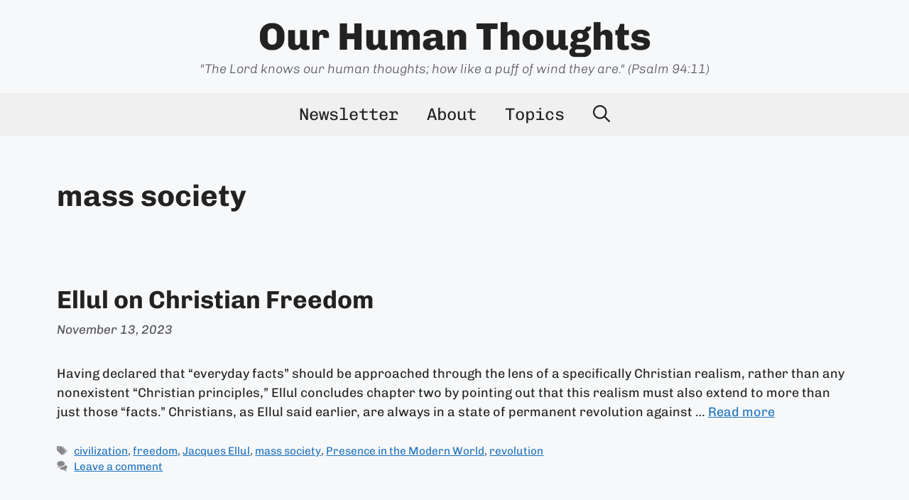

--- FILE ---
content_type: text/css
request_url: https://ourhumanthoughts.com/wp-content/uploads/generatepress/fonts/fonts.css?ver=1751051820
body_size: 61
content:
:root {
--gp-font--chivo: "Chivo";
--gp-font--chivo-mono: "Chivo Mono";
}

@font-face {
	font-display: auto;
	font-family: "Chivo";
	font-style: italic;
	font-weight: 800;
	src: url('https://ourhumanthoughts.com/wp-content/uploads/generatepress/fonts/chivo/va9G4kzIxd1KFrBtceFflQ.woff2') format('woff2');
}
@font-face {
	font-display: auto;
	font-family: "Chivo";
	font-style: italic;
	font-weight: 700;
	src: url('https://ourhumanthoughts.com/wp-content/uploads/generatepress/fonts/chivo/va9G4kzIxd1KFrBtceFflQ.woff2') format('woff2');
}
@font-face {
	font-display: auto;
	font-family: "Chivo";
	font-style: italic;
	font-weight: 900;
	src: url('https://ourhumanthoughts.com/wp-content/uploads/generatepress/fonts/chivo/va9G4kzIxd1KFrBtceFflQ.woff2') format('woff2');
}
@font-face {
	font-display: auto;
	font-family: "Chivo";
	font-style: italic;
	font-weight: 600;
	src: url('https://ourhumanthoughts.com/wp-content/uploads/generatepress/fonts/chivo/va9G4kzIxd1KFrBtceFflQ.woff2') format('woff2');
}
@font-face {
	font-display: auto;
	font-family: "Chivo";
	font-style: italic;
	font-weight: 500;
	src: url('https://ourhumanthoughts.com/wp-content/uploads/generatepress/fonts/chivo/va9G4kzIxd1KFrBtceFflQ.woff2') format('woff2');
}
@font-face {
	font-display: auto;
	font-family: "Chivo";
	font-style: italic;
	font-weight: 400;
	src: url('https://ourhumanthoughts.com/wp-content/uploads/generatepress/fonts/chivo/va9G4kzIxd1KFrBtceFflQ.woff2') format('woff2');
}
@font-face {
	font-display: auto;
	font-family: "Chivo";
	font-style: italic;
	font-weight: 300;
	src: url('https://ourhumanthoughts.com/wp-content/uploads/generatepress/fonts/chivo/va9G4kzIxd1KFrBtceFflQ.woff2') format('woff2');
}
@font-face {
	font-display: auto;
	font-family: "Chivo";
	font-style: italic;
	font-weight: 200;
	src: url('https://ourhumanthoughts.com/wp-content/uploads/generatepress/fonts/chivo/va9G4kzIxd1KFrBtceFflQ.woff2') format('woff2');
}
@font-face {
	font-display: auto;
	font-family: "Chivo";
	font-style: italic;
	font-weight: 100;
	src: url('https://ourhumanthoughts.com/wp-content/uploads/generatepress/fonts/chivo/va9G4kzIxd1KFrBtceFflQ.woff2') format('woff2');
}
@font-face {
	font-display: auto;
	font-family: "Chivo";
	font-style: normal;
	font-weight: 800;
	src: url('https://ourhumanthoughts.com/wp-content/uploads/generatepress/fonts/chivo/va9I4kzIxd1KFrBoQeM.woff2') format('woff2');
}
@font-face {
	font-display: auto;
	font-family: "Chivo";
	font-style: normal;
	font-weight: 700;
	src: url('https://ourhumanthoughts.com/wp-content/uploads/generatepress/fonts/chivo/va9I4kzIxd1KFrBoQeM.woff2') format('woff2');
}
@font-face {
	font-display: auto;
	font-family: "Chivo";
	font-style: normal;
	font-weight: 900;
	src: url('https://ourhumanthoughts.com/wp-content/uploads/generatepress/fonts/chivo/va9I4kzIxd1KFrBoQeM.woff2') format('woff2');
}
@font-face {
	font-display: auto;
	font-family: "Chivo";
	font-style: normal;
	font-weight: 600;
	src: url('https://ourhumanthoughts.com/wp-content/uploads/generatepress/fonts/chivo/va9I4kzIxd1KFrBoQeM.woff2') format('woff2');
}
@font-face {
	font-display: auto;
	font-family: "Chivo";
	font-style: normal;
	font-weight: 500;
	src: url('https://ourhumanthoughts.com/wp-content/uploads/generatepress/fonts/chivo/va9I4kzIxd1KFrBoQeM.woff2') format('woff2');
}
@font-face {
	font-display: auto;
	font-family: "Chivo";
	font-style: normal;
	font-weight: 400;
	src: url('https://ourhumanthoughts.com/wp-content/uploads/generatepress/fonts/chivo/va9I4kzIxd1KFrBoQeM.woff2') format('woff2');
}
@font-face {
	font-display: auto;
	font-family: "Chivo";
	font-style: normal;
	font-weight: 300;
	src: url('https://ourhumanthoughts.com/wp-content/uploads/generatepress/fonts/chivo/va9I4kzIxd1KFrBoQeM.woff2') format('woff2');
}
@font-face {
	font-display: auto;
	font-family: "Chivo";
	font-style: normal;
	font-weight: 200;
	src: url('https://ourhumanthoughts.com/wp-content/uploads/generatepress/fonts/chivo/va9I4kzIxd1KFrBoQeM.woff2') format('woff2');
}
@font-face {
	font-display: auto;
	font-family: "Chivo";
	font-style: normal;
	font-weight: 100;
	src: url('https://ourhumanthoughts.com/wp-content/uploads/generatepress/fonts/chivo/va9I4kzIxd1KFrBoQeM.woff2') format('woff2');
}
@font-face {
	font-display: auto;
	font-family: "Chivo Mono";
	font-style: normal;
	font-weight: 200;
	src: url('https://ourhumanthoughts.com/wp-content/uploads/generatepress/fonts/chivo-mono/mFT0WbgRxKvF_Z5eQMO9gx8D1Q.woff2') format('woff2');
}
@font-face {
	font-display: auto;
	font-family: "Chivo Mono";
	font-style: normal;
	font-weight: 100;
	src: url('https://ourhumanthoughts.com/wp-content/uploads/generatepress/fonts/chivo-mono/mFT0WbgRxKvF_Z5eQMO9gx8D1Q.woff2') format('woff2');
}
@font-face {
	font-display: auto;
	font-family: "Chivo Mono";
	font-style: normal;
	font-weight: 300;
	src: url('https://ourhumanthoughts.com/wp-content/uploads/generatepress/fonts/chivo-mono/mFT0WbgRxKvF_Z5eQMO9gx8D1Q.woff2') format('woff2');
}
@font-face {
	font-display: auto;
	font-family: "Chivo Mono";
	font-style: normal;
	font-weight: 400;
	src: url('https://ourhumanthoughts.com/wp-content/uploads/generatepress/fonts/chivo-mono/mFT0WbgRxKvF_Z5eQMO9gx8D1Q.woff2') format('woff2');
}
@font-face {
	font-display: auto;
	font-family: "Chivo Mono";
	font-style: normal;
	font-weight: 500;
	src: url('https://ourhumanthoughts.com/wp-content/uploads/generatepress/fonts/chivo-mono/mFT0WbgRxKvF_Z5eQMO9gx8D1Q.woff2') format('woff2');
}
@font-face {
	font-display: auto;
	font-family: "Chivo Mono";
	font-style: normal;
	font-weight: 600;
	src: url('https://ourhumanthoughts.com/wp-content/uploads/generatepress/fonts/chivo-mono/mFT0WbgRxKvF_Z5eQMO9gx8D1Q.woff2') format('woff2');
}
@font-face {
	font-display: auto;
	font-family: "Chivo Mono";
	font-style: normal;
	font-weight: 800;
	src: url('https://ourhumanthoughts.com/wp-content/uploads/generatepress/fonts/chivo-mono/mFT0WbgRxKvF_Z5eQMO9gx8D1Q.woff2') format('woff2');
}
@font-face {
	font-display: auto;
	font-family: "Chivo Mono";
	font-style: normal;
	font-weight: 700;
	src: url('https://ourhumanthoughts.com/wp-content/uploads/generatepress/fonts/chivo-mono/mFT0WbgRxKvF_Z5eQMO9gx8D1Q.woff2') format('woff2');
}
@font-face {
	font-display: auto;
	font-family: "Chivo Mono";
	font-style: normal;
	font-weight: 900;
	src: url('https://ourhumanthoughts.com/wp-content/uploads/generatepress/fonts/chivo-mono/mFT0WbgRxKvF_Z5eQMO9gx8D1Q.woff2') format('woff2');
}
@font-face {
	font-display: auto;
	font-family: "Chivo Mono";
	font-style: italic;
	font-weight: 100;
	src: url('https://ourhumanthoughts.com/wp-content/uploads/generatepress/fonts/chivo-mono/mFT2WbgRxKvF_Z5eQMO9gxoz12p_.woff2') format('woff2');
}
@font-face {
	font-display: auto;
	font-family: "Chivo Mono";
	font-style: italic;
	font-weight: 200;
	src: url('https://ourhumanthoughts.com/wp-content/uploads/generatepress/fonts/chivo-mono/mFT2WbgRxKvF_Z5eQMO9gxoz12p_.woff2') format('woff2');
}
@font-face {
	font-display: auto;
	font-family: "Chivo Mono";
	font-style: italic;
	font-weight: 300;
	src: url('https://ourhumanthoughts.com/wp-content/uploads/generatepress/fonts/chivo-mono/mFT2WbgRxKvF_Z5eQMO9gxoz12p_.woff2') format('woff2');
}
@font-face {
	font-display: auto;
	font-family: "Chivo Mono";
	font-style: italic;
	font-weight: 400;
	src: url('https://ourhumanthoughts.com/wp-content/uploads/generatepress/fonts/chivo-mono/mFT2WbgRxKvF_Z5eQMO9gxoz12p_.woff2') format('woff2');
}
@font-face {
	font-display: auto;
	font-family: "Chivo Mono";
	font-style: italic;
	font-weight: 500;
	src: url('https://ourhumanthoughts.com/wp-content/uploads/generatepress/fonts/chivo-mono/mFT2WbgRxKvF_Z5eQMO9gxoz12p_.woff2') format('woff2');
}
@font-face {
	font-display: auto;
	font-family: "Chivo Mono";
	font-style: italic;
	font-weight: 600;
	src: url('https://ourhumanthoughts.com/wp-content/uploads/generatepress/fonts/chivo-mono/mFT2WbgRxKvF_Z5eQMO9gxoz12p_.woff2') format('woff2');
}
@font-face {
	font-display: auto;
	font-family: "Chivo Mono";
	font-style: italic;
	font-weight: 700;
	src: url('https://ourhumanthoughts.com/wp-content/uploads/generatepress/fonts/chivo-mono/mFT2WbgRxKvF_Z5eQMO9gxoz12p_.woff2') format('woff2');
}
@font-face {
	font-display: auto;
	font-family: "Chivo Mono";
	font-style: italic;
	font-weight: 800;
	src: url('https://ourhumanthoughts.com/wp-content/uploads/generatepress/fonts/chivo-mono/mFT2WbgRxKvF_Z5eQMO9gxoz12p_.woff2') format('woff2');
}
@font-face {
	font-display: auto;
	font-family: "Chivo Mono";
	font-style: italic;
	font-weight: 900;
	src: url('https://ourhumanthoughts.com/wp-content/uploads/generatepress/fonts/chivo-mono/mFT2WbgRxKvF_Z5eQMO9gxoz12p_.woff2') format('woff2');
}
